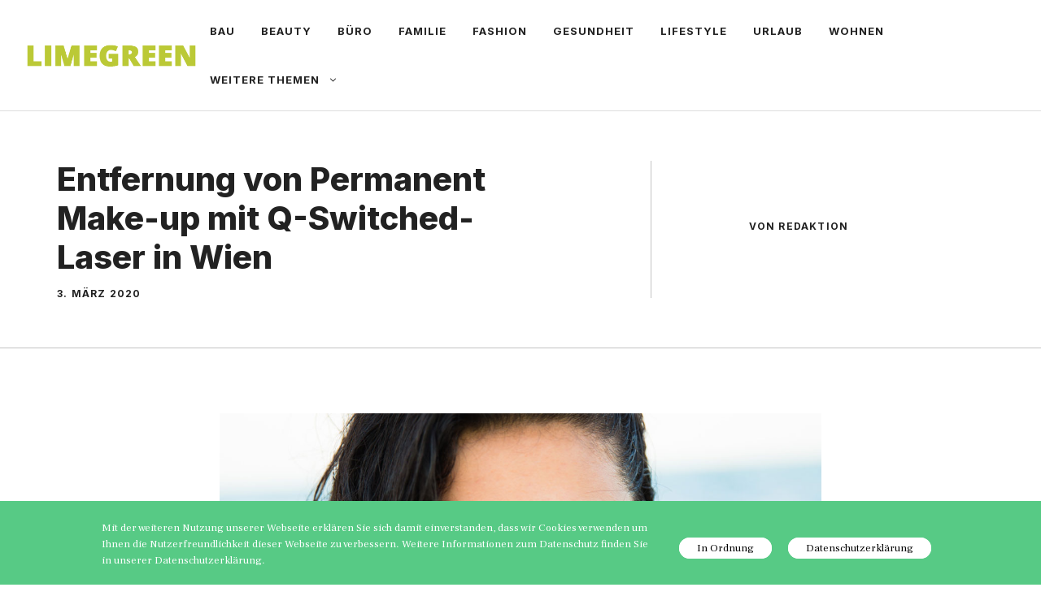

--- FILE ---
content_type: text/html; charset=UTF-8
request_url: https://www.limegreen.at/entfernung-von-permanent-make-up-mit-q-switched-laser-in-wien/
body_size: 15640
content:
<!DOCTYPE html>
<html lang="de">
<head>
	<meta charset="UTF-8">
	<meta name='robots' content='index, follow, max-image-preview:large, max-snippet:-1, max-video-preview:-1' />
	<style>img:is([sizes="auto" i], [sizes^="auto," i]) { contain-intrinsic-size: 3000px 1500px }</style>
	<meta name="viewport" content="width=device-width, initial-scale=1">
	<!-- This site is optimized with the Yoast SEO plugin v26.8 - https://yoast.com/product/yoast-seo-wordpress/ -->
	<title>Entfernung von Permanent Make-up mit Q-Switched-Laser in Wien</title>
	<meta name="description" content="Entfernung von Permanent Make-up mit Q-Switched-Laser in Wien bei Aestomed." />
	<link rel="canonical" href="https://www.limegreen.at/entfernung-von-permanent-make-up-mit-q-switched-laser-in-wien/" />
	<meta property="og:locale" content="de_DE" />
	<meta property="og:type" content="article" />
	<meta property="og:title" content="Entfernung von Permanent Make-up mit Q-Switched-Laser in Wien" />
	<meta property="og:description" content="Entfernung von Permanent Make-up mit Q-Switched-Laser in Wien bei Aestomed." />
	<meta property="og:url" content="https://www.limegreen.at/entfernung-von-permanent-make-up-mit-q-switched-laser-in-wien/" />
	<meta property="og:site_name" content="limegreen.at" />
	<meta property="article:published_time" content="2020-03-03T01:22:42+00:00" />
	<meta property="og:image" content="https://www.limegreen.at/wp-content/uploads/2017/07/entfernung-permanent-make-up.jpg" />
	<meta property="og:image:width" content="1200" />
	<meta property="og:image:height" content="800" />
	<meta property="og:image:type" content="image/jpeg" />
	<meta name="author" content="Redaktion" />
	<meta name="twitter:card" content="summary_large_image" />
	<meta name="twitter:creator" content="@Redaktion" />
	<meta name="twitter:label1" content="Verfasst von" />
	<meta name="twitter:data1" content="Redaktion" />
	<meta name="twitter:label2" content="Geschätzte Lesezeit" />
	<meta name="twitter:data2" content="3 Minuten" />
	<script type="application/ld+json" class="yoast-schema-graph">{"@context":"https://schema.org","@graph":[{"@type":"Article","@id":"https://www.limegreen.at/entfernung-von-permanent-make-up-mit-q-switched-laser-in-wien/#article","isPartOf":{"@id":"https://www.limegreen.at/entfernung-von-permanent-make-up-mit-q-switched-laser-in-wien/"},"author":{"name":"Redaktion","@id":"https://www.limegreen.at/#/schema/person/1e62a60abe6956130d7df632078ad0c1"},"headline":"Entfernung von Permanent Make-up mit Q-Switched-Laser in Wien","datePublished":"2020-03-03T01:22:42+00:00","mainEntityOfPage":{"@id":"https://www.limegreen.at/entfernung-von-permanent-make-up-mit-q-switched-laser-in-wien/"},"wordCount":591,"publisher":{"@id":"https://www.limegreen.at/#organization"},"image":{"@id":"https://www.limegreen.at/entfernung-von-permanent-make-up-mit-q-switched-laser-in-wien/#primaryimage"},"thumbnailUrl":"https://www.limegreen.at/wp-content/uploads/2017/07/entfernung-permanent-make-up.jpg","keywords":["Aestomed","Entfernung","Laser","Permanent-Make-Up","Wien"],"articleSection":["Lifestyle"],"inLanguage":"de"},{"@type":"WebPage","@id":"https://www.limegreen.at/entfernung-von-permanent-make-up-mit-q-switched-laser-in-wien/","url":"https://www.limegreen.at/entfernung-von-permanent-make-up-mit-q-switched-laser-in-wien/","name":"Entfernung von Permanent Make-up mit Q-Switched-Laser in Wien","isPartOf":{"@id":"https://www.limegreen.at/#website"},"primaryImageOfPage":{"@id":"https://www.limegreen.at/entfernung-von-permanent-make-up-mit-q-switched-laser-in-wien/#primaryimage"},"image":{"@id":"https://www.limegreen.at/entfernung-von-permanent-make-up-mit-q-switched-laser-in-wien/#primaryimage"},"thumbnailUrl":"https://www.limegreen.at/wp-content/uploads/2017/07/entfernung-permanent-make-up.jpg","datePublished":"2020-03-03T01:22:42+00:00","description":"Entfernung von Permanent Make-up mit Q-Switched-Laser in Wien bei Aestomed.","breadcrumb":{"@id":"https://www.limegreen.at/entfernung-von-permanent-make-up-mit-q-switched-laser-in-wien/#breadcrumb"},"inLanguage":"de","potentialAction":[{"@type":"ReadAction","target":["https://www.limegreen.at/entfernung-von-permanent-make-up-mit-q-switched-laser-in-wien/"]}]},{"@type":"ImageObject","inLanguage":"de","@id":"https://www.limegreen.at/entfernung-von-permanent-make-up-mit-q-switched-laser-in-wien/#primaryimage","url":"https://www.limegreen.at/wp-content/uploads/2017/07/entfernung-permanent-make-up.jpg","contentUrl":"https://www.limegreen.at/wp-content/uploads/2017/07/entfernung-permanent-make-up.jpg","width":1200,"height":800},{"@type":"BreadcrumbList","@id":"https://www.limegreen.at/entfernung-von-permanent-make-up-mit-q-switched-laser-in-wien/#breadcrumb","itemListElement":[{"@type":"ListItem","position":1,"name":"Startseite","item":"https://www.limegreen.at/"},{"@type":"ListItem","position":2,"name":"Entfernung von Permanent Make-up mit Q-Switched-Laser in Wien"}]},{"@type":"WebSite","@id":"https://www.limegreen.at/#website","url":"https://www.limegreen.at/","name":"limegreen.at","description":"Die Redaktion von limegreen.at informiert Sie mit interessanten Artikel über die Themen Freizeit, Ernährung, Beauty und Urlaub.","publisher":{"@id":"https://www.limegreen.at/#organization"},"potentialAction":[{"@type":"SearchAction","target":{"@type":"EntryPoint","urlTemplate":"https://www.limegreen.at/?s={search_term_string}"},"query-input":{"@type":"PropertyValueSpecification","valueRequired":true,"valueName":"search_term_string"}}],"inLanguage":"de"},{"@type":"Organization","@id":"https://www.limegreen.at/#organization","name":"limegreen.at","url":"https://www.limegreen.at/","logo":{"@type":"ImageObject","inLanguage":"de","@id":"https://www.limegreen.at/#/schema/logo/image/","url":"https://www.limegreen.at/wp-content/uploads/2016/06/cropped-limegreen-logo.png","contentUrl":"https://www.limegreen.at/wp-content/uploads/2016/06/cropped-limegreen-logo.png","width":388,"height":54,"caption":"limegreen.at"},"image":{"@id":"https://www.limegreen.at/#/schema/logo/image/"}},{"@type":"Person","@id":"https://www.limegreen.at/#/schema/person/1e62a60abe6956130d7df632078ad0c1","name":"Redaktion","description":"Die Redaktion von limegreen.at informiert Sie mit interessanten Artikel über die Themen Freizeit, Ernährung, Beauty und Urlaub.","sameAs":["https://www.adsimple.at","https://x.com/Redaktion"],"url":"https://www.limegreen.at/author/redaktion/"}]}</script>
	<!-- / Yoast SEO plugin. -->


<link href='https://fonts.gstatic.com' crossorigin rel='preconnect' />
<link href='https://fonts.googleapis.com' crossorigin rel='preconnect' />
<link rel="alternate" type="application/rss+xml" title="limegreen.at &raquo; Feed" href="https://www.limegreen.at/feed/" />
<script>
window._wpemojiSettings = {"baseUrl":"https:\/\/s.w.org\/images\/core\/emoji\/15.0.3\/72x72\/","ext":".png","svgUrl":"https:\/\/s.w.org\/images\/core\/emoji\/15.0.3\/svg\/","svgExt":".svg","source":{"concatemoji":"https:\/\/www.limegreen.at\/wp-includes\/js\/wp-emoji-release.min.js?ver=6.7.4"}};
/*! This file is auto-generated */
!function(i,n){var o,s,e;function c(e){try{var t={supportTests:e,timestamp:(new Date).valueOf()};sessionStorage.setItem(o,JSON.stringify(t))}catch(e){}}function p(e,t,n){e.clearRect(0,0,e.canvas.width,e.canvas.height),e.fillText(t,0,0);var t=new Uint32Array(e.getImageData(0,0,e.canvas.width,e.canvas.height).data),r=(e.clearRect(0,0,e.canvas.width,e.canvas.height),e.fillText(n,0,0),new Uint32Array(e.getImageData(0,0,e.canvas.width,e.canvas.height).data));return t.every(function(e,t){return e===r[t]})}function u(e,t,n){switch(t){case"flag":return n(e,"\ud83c\udff3\ufe0f\u200d\u26a7\ufe0f","\ud83c\udff3\ufe0f\u200b\u26a7\ufe0f")?!1:!n(e,"\ud83c\uddfa\ud83c\uddf3","\ud83c\uddfa\u200b\ud83c\uddf3")&&!n(e,"\ud83c\udff4\udb40\udc67\udb40\udc62\udb40\udc65\udb40\udc6e\udb40\udc67\udb40\udc7f","\ud83c\udff4\u200b\udb40\udc67\u200b\udb40\udc62\u200b\udb40\udc65\u200b\udb40\udc6e\u200b\udb40\udc67\u200b\udb40\udc7f");case"emoji":return!n(e,"\ud83d\udc26\u200d\u2b1b","\ud83d\udc26\u200b\u2b1b")}return!1}function f(e,t,n){var r="undefined"!=typeof WorkerGlobalScope&&self instanceof WorkerGlobalScope?new OffscreenCanvas(300,150):i.createElement("canvas"),a=r.getContext("2d",{willReadFrequently:!0}),o=(a.textBaseline="top",a.font="600 32px Arial",{});return e.forEach(function(e){o[e]=t(a,e,n)}),o}function t(e){var t=i.createElement("script");t.src=e,t.defer=!0,i.head.appendChild(t)}"undefined"!=typeof Promise&&(o="wpEmojiSettingsSupports",s=["flag","emoji"],n.supports={everything:!0,everythingExceptFlag:!0},e=new Promise(function(e){i.addEventListener("DOMContentLoaded",e,{once:!0})}),new Promise(function(t){var n=function(){try{var e=JSON.parse(sessionStorage.getItem(o));if("object"==typeof e&&"number"==typeof e.timestamp&&(new Date).valueOf()<e.timestamp+604800&&"object"==typeof e.supportTests)return e.supportTests}catch(e){}return null}();if(!n){if("undefined"!=typeof Worker&&"undefined"!=typeof OffscreenCanvas&&"undefined"!=typeof URL&&URL.createObjectURL&&"undefined"!=typeof Blob)try{var e="postMessage("+f.toString()+"("+[JSON.stringify(s),u.toString(),p.toString()].join(",")+"));",r=new Blob([e],{type:"text/javascript"}),a=new Worker(URL.createObjectURL(r),{name:"wpTestEmojiSupports"});return void(a.onmessage=function(e){c(n=e.data),a.terminate(),t(n)})}catch(e){}c(n=f(s,u,p))}t(n)}).then(function(e){for(var t in e)n.supports[t]=e[t],n.supports.everything=n.supports.everything&&n.supports[t],"flag"!==t&&(n.supports.everythingExceptFlag=n.supports.everythingExceptFlag&&n.supports[t]);n.supports.everythingExceptFlag=n.supports.everythingExceptFlag&&!n.supports.flag,n.DOMReady=!1,n.readyCallback=function(){n.DOMReady=!0}}).then(function(){return e}).then(function(){var e;n.supports.everything||(n.readyCallback(),(e=n.source||{}).concatemoji?t(e.concatemoji):e.wpemoji&&e.twemoji&&(t(e.twemoji),t(e.wpemoji)))}))}((window,document),window._wpemojiSettings);
</script>
<style id='wp-emoji-styles-inline-css'>

	img.wp-smiley, img.emoji {
		display: inline !important;
		border: none !important;
		box-shadow: none !important;
		height: 1em !important;
		width: 1em !important;
		margin: 0 0.07em !important;
		vertical-align: -0.1em !important;
		background: none !important;
		padding: 0 !important;
	}
</style>
<link rel='stylesheet' id='wp-block-library-css' href='https://www.limegreen.at/wp-includes/css/dist/block-library/style.min.css?ver=6.7.4' media='all' />
<style id='classic-theme-styles-inline-css'>
/*! This file is auto-generated */
.wp-block-button__link{color:#fff;background-color:#32373c;border-radius:9999px;box-shadow:none;text-decoration:none;padding:calc(.667em + 2px) calc(1.333em + 2px);font-size:1.125em}.wp-block-file__button{background:#32373c;color:#fff;text-decoration:none}
</style>
<style id='global-styles-inline-css'>
:root{--wp--preset--aspect-ratio--square: 1;--wp--preset--aspect-ratio--4-3: 4/3;--wp--preset--aspect-ratio--3-4: 3/4;--wp--preset--aspect-ratio--3-2: 3/2;--wp--preset--aspect-ratio--2-3: 2/3;--wp--preset--aspect-ratio--16-9: 16/9;--wp--preset--aspect-ratio--9-16: 9/16;--wp--preset--color--black: #000000;--wp--preset--color--cyan-bluish-gray: #abb8c3;--wp--preset--color--white: #ffffff;--wp--preset--color--pale-pink: #f78da7;--wp--preset--color--vivid-red: #cf2e2e;--wp--preset--color--luminous-vivid-orange: #ff6900;--wp--preset--color--luminous-vivid-amber: #fcb900;--wp--preset--color--light-green-cyan: #7bdcb5;--wp--preset--color--vivid-green-cyan: #00d084;--wp--preset--color--pale-cyan-blue: #8ed1fc;--wp--preset--color--vivid-cyan-blue: #0693e3;--wp--preset--color--vivid-purple: #9b51e0;--wp--preset--color--contrast: var(--contrast);--wp--preset--color--contrast-2: var(--contrast-2);--wp--preset--color--contrast-3: var(--contrast-3);--wp--preset--color--base: var(--base);--wp--preset--color--base-2: var(--base-2);--wp--preset--color--base-3: var(--base-3);--wp--preset--color--accent: var(--accent);--wp--preset--gradient--vivid-cyan-blue-to-vivid-purple: linear-gradient(135deg,rgba(6,147,227,1) 0%,rgb(155,81,224) 100%);--wp--preset--gradient--light-green-cyan-to-vivid-green-cyan: linear-gradient(135deg,rgb(122,220,180) 0%,rgb(0,208,130) 100%);--wp--preset--gradient--luminous-vivid-amber-to-luminous-vivid-orange: linear-gradient(135deg,rgba(252,185,0,1) 0%,rgba(255,105,0,1) 100%);--wp--preset--gradient--luminous-vivid-orange-to-vivid-red: linear-gradient(135deg,rgba(255,105,0,1) 0%,rgb(207,46,46) 100%);--wp--preset--gradient--very-light-gray-to-cyan-bluish-gray: linear-gradient(135deg,rgb(238,238,238) 0%,rgb(169,184,195) 100%);--wp--preset--gradient--cool-to-warm-spectrum: linear-gradient(135deg,rgb(74,234,220) 0%,rgb(151,120,209) 20%,rgb(207,42,186) 40%,rgb(238,44,130) 60%,rgb(251,105,98) 80%,rgb(254,248,76) 100%);--wp--preset--gradient--blush-light-purple: linear-gradient(135deg,rgb(255,206,236) 0%,rgb(152,150,240) 100%);--wp--preset--gradient--blush-bordeaux: linear-gradient(135deg,rgb(254,205,165) 0%,rgb(254,45,45) 50%,rgb(107,0,62) 100%);--wp--preset--gradient--luminous-dusk: linear-gradient(135deg,rgb(255,203,112) 0%,rgb(199,81,192) 50%,rgb(65,88,208) 100%);--wp--preset--gradient--pale-ocean: linear-gradient(135deg,rgb(255,245,203) 0%,rgb(182,227,212) 50%,rgb(51,167,181) 100%);--wp--preset--gradient--electric-grass: linear-gradient(135deg,rgb(202,248,128) 0%,rgb(113,206,126) 100%);--wp--preset--gradient--midnight: linear-gradient(135deg,rgb(2,3,129) 0%,rgb(40,116,252) 100%);--wp--preset--font-size--small: 13px;--wp--preset--font-size--medium: 20px;--wp--preset--font-size--large: 36px;--wp--preset--font-size--x-large: 42px;--wp--preset--spacing--20: 0.44rem;--wp--preset--spacing--30: 0.67rem;--wp--preset--spacing--40: 1rem;--wp--preset--spacing--50: 1.5rem;--wp--preset--spacing--60: 2.25rem;--wp--preset--spacing--70: 3.38rem;--wp--preset--spacing--80: 5.06rem;--wp--preset--shadow--natural: 6px 6px 9px rgba(0, 0, 0, 0.2);--wp--preset--shadow--deep: 12px 12px 50px rgba(0, 0, 0, 0.4);--wp--preset--shadow--sharp: 6px 6px 0px rgba(0, 0, 0, 0.2);--wp--preset--shadow--outlined: 6px 6px 0px -3px rgba(255, 255, 255, 1), 6px 6px rgba(0, 0, 0, 1);--wp--preset--shadow--crisp: 6px 6px 0px rgba(0, 0, 0, 1);}:where(.is-layout-flex){gap: 0.5em;}:where(.is-layout-grid){gap: 0.5em;}body .is-layout-flex{display: flex;}.is-layout-flex{flex-wrap: wrap;align-items: center;}.is-layout-flex > :is(*, div){margin: 0;}body .is-layout-grid{display: grid;}.is-layout-grid > :is(*, div){margin: 0;}:where(.wp-block-columns.is-layout-flex){gap: 2em;}:where(.wp-block-columns.is-layout-grid){gap: 2em;}:where(.wp-block-post-template.is-layout-flex){gap: 1.25em;}:where(.wp-block-post-template.is-layout-grid){gap: 1.25em;}.has-black-color{color: var(--wp--preset--color--black) !important;}.has-cyan-bluish-gray-color{color: var(--wp--preset--color--cyan-bluish-gray) !important;}.has-white-color{color: var(--wp--preset--color--white) !important;}.has-pale-pink-color{color: var(--wp--preset--color--pale-pink) !important;}.has-vivid-red-color{color: var(--wp--preset--color--vivid-red) !important;}.has-luminous-vivid-orange-color{color: var(--wp--preset--color--luminous-vivid-orange) !important;}.has-luminous-vivid-amber-color{color: var(--wp--preset--color--luminous-vivid-amber) !important;}.has-light-green-cyan-color{color: var(--wp--preset--color--light-green-cyan) !important;}.has-vivid-green-cyan-color{color: var(--wp--preset--color--vivid-green-cyan) !important;}.has-pale-cyan-blue-color{color: var(--wp--preset--color--pale-cyan-blue) !important;}.has-vivid-cyan-blue-color{color: var(--wp--preset--color--vivid-cyan-blue) !important;}.has-vivid-purple-color{color: var(--wp--preset--color--vivid-purple) !important;}.has-black-background-color{background-color: var(--wp--preset--color--black) !important;}.has-cyan-bluish-gray-background-color{background-color: var(--wp--preset--color--cyan-bluish-gray) !important;}.has-white-background-color{background-color: var(--wp--preset--color--white) !important;}.has-pale-pink-background-color{background-color: var(--wp--preset--color--pale-pink) !important;}.has-vivid-red-background-color{background-color: var(--wp--preset--color--vivid-red) !important;}.has-luminous-vivid-orange-background-color{background-color: var(--wp--preset--color--luminous-vivid-orange) !important;}.has-luminous-vivid-amber-background-color{background-color: var(--wp--preset--color--luminous-vivid-amber) !important;}.has-light-green-cyan-background-color{background-color: var(--wp--preset--color--light-green-cyan) !important;}.has-vivid-green-cyan-background-color{background-color: var(--wp--preset--color--vivid-green-cyan) !important;}.has-pale-cyan-blue-background-color{background-color: var(--wp--preset--color--pale-cyan-blue) !important;}.has-vivid-cyan-blue-background-color{background-color: var(--wp--preset--color--vivid-cyan-blue) !important;}.has-vivid-purple-background-color{background-color: var(--wp--preset--color--vivid-purple) !important;}.has-black-border-color{border-color: var(--wp--preset--color--black) !important;}.has-cyan-bluish-gray-border-color{border-color: var(--wp--preset--color--cyan-bluish-gray) !important;}.has-white-border-color{border-color: var(--wp--preset--color--white) !important;}.has-pale-pink-border-color{border-color: var(--wp--preset--color--pale-pink) !important;}.has-vivid-red-border-color{border-color: var(--wp--preset--color--vivid-red) !important;}.has-luminous-vivid-orange-border-color{border-color: var(--wp--preset--color--luminous-vivid-orange) !important;}.has-luminous-vivid-amber-border-color{border-color: var(--wp--preset--color--luminous-vivid-amber) !important;}.has-light-green-cyan-border-color{border-color: var(--wp--preset--color--light-green-cyan) !important;}.has-vivid-green-cyan-border-color{border-color: var(--wp--preset--color--vivid-green-cyan) !important;}.has-pale-cyan-blue-border-color{border-color: var(--wp--preset--color--pale-cyan-blue) !important;}.has-vivid-cyan-blue-border-color{border-color: var(--wp--preset--color--vivid-cyan-blue) !important;}.has-vivid-purple-border-color{border-color: var(--wp--preset--color--vivid-purple) !important;}.has-vivid-cyan-blue-to-vivid-purple-gradient-background{background: var(--wp--preset--gradient--vivid-cyan-blue-to-vivid-purple) !important;}.has-light-green-cyan-to-vivid-green-cyan-gradient-background{background: var(--wp--preset--gradient--light-green-cyan-to-vivid-green-cyan) !important;}.has-luminous-vivid-amber-to-luminous-vivid-orange-gradient-background{background: var(--wp--preset--gradient--luminous-vivid-amber-to-luminous-vivid-orange) !important;}.has-luminous-vivid-orange-to-vivid-red-gradient-background{background: var(--wp--preset--gradient--luminous-vivid-orange-to-vivid-red) !important;}.has-very-light-gray-to-cyan-bluish-gray-gradient-background{background: var(--wp--preset--gradient--very-light-gray-to-cyan-bluish-gray) !important;}.has-cool-to-warm-spectrum-gradient-background{background: var(--wp--preset--gradient--cool-to-warm-spectrum) !important;}.has-blush-light-purple-gradient-background{background: var(--wp--preset--gradient--blush-light-purple) !important;}.has-blush-bordeaux-gradient-background{background: var(--wp--preset--gradient--blush-bordeaux) !important;}.has-luminous-dusk-gradient-background{background: var(--wp--preset--gradient--luminous-dusk) !important;}.has-pale-ocean-gradient-background{background: var(--wp--preset--gradient--pale-ocean) !important;}.has-electric-grass-gradient-background{background: var(--wp--preset--gradient--electric-grass) !important;}.has-midnight-gradient-background{background: var(--wp--preset--gradient--midnight) !important;}.has-small-font-size{font-size: var(--wp--preset--font-size--small) !important;}.has-medium-font-size{font-size: var(--wp--preset--font-size--medium) !important;}.has-large-font-size{font-size: var(--wp--preset--font-size--large) !important;}.has-x-large-font-size{font-size: var(--wp--preset--font-size--x-large) !important;}
:where(.wp-block-post-template.is-layout-flex){gap: 1.25em;}:where(.wp-block-post-template.is-layout-grid){gap: 1.25em;}
:where(.wp-block-columns.is-layout-flex){gap: 2em;}:where(.wp-block-columns.is-layout-grid){gap: 2em;}
:root :where(.wp-block-pullquote){font-size: 1.5em;line-height: 1.6;}
</style>
<link rel='stylesheet' id='adsimple-client-css' href='https://www.limegreen.at/wp-content/plugins/adsimple-client/assets/frontend/styles/general.css?ver=1.0.17' media='all' />
<link rel='stylesheet' id='adsimple-cookie-notice-front-css' href='https://www.limegreen.at/wp-content/plugins/adsimple-cookie-notice/css/front.css?ver=1.0.9' media='all' />
<link rel='stylesheet' id='generate-style-css' href='https://www.limegreen.at/wp-content/themes/generatepress/assets/css/main.min.css?ver=3.5.1' media='all' />
<style id='generate-style-inline-css'>
.is-right-sidebar{width:30%;}.is-left-sidebar{width:30%;}.site-content .content-area{width:100%;}@media (max-width: 768px){.main-navigation .menu-toggle,.sidebar-nav-mobile:not(#sticky-placeholder){display:block;}.main-navigation ul,.gen-sidebar-nav,.main-navigation:not(.slideout-navigation):not(.toggled) .main-nav > ul,.has-inline-mobile-toggle #site-navigation .inside-navigation > *:not(.navigation-search):not(.main-nav){display:none;}.nav-align-right .inside-navigation,.nav-align-center .inside-navigation{justify-content:space-between;}.has-inline-mobile-toggle .mobile-menu-control-wrapper{display:flex;flex-wrap:wrap;}.has-inline-mobile-toggle .inside-header{flex-direction:row;text-align:left;flex-wrap:wrap;}.has-inline-mobile-toggle .header-widget,.has-inline-mobile-toggle #site-navigation{flex-basis:100%;}.nav-float-left .has-inline-mobile-toggle #site-navigation{order:10;}}
#content {max-width: 800px;margin-left: auto;margin-right: auto;}
.dynamic-author-image-rounded{border-radius:100%;}.dynamic-featured-image, .dynamic-author-image{vertical-align:middle;}.one-container.blog .dynamic-content-template:not(:last-child), .one-container.archive .dynamic-content-template:not(:last-child){padding-bottom:0px;}.dynamic-entry-excerpt > p:last-child{margin-bottom:0px;}
</style>
<link rel='stylesheet' id='generate-google-fonts-css' href='https://fonts.googleapis.com/css?family=Frank+Ruhl+Libre%3A300%2Cregular%2C500%2C700%2C900%7CInter%3A100%2C200%2C300%2Cregular%2C500%2C600%2C700%2C800%2C900&#038;display=swap&#038;ver=3.5.1' media='all' />
<link rel='stylesheet' id='generatepress-dynamic-css' href='https://www.limegreen.at/wp-content/uploads/generatepress/style.min.css?ver=1753351778' media='all' />
<style id='generateblocks-inline-css'>
.gb-container-215ca2b7{margin-top:30px;margin-right:30px;margin-bottom:0px;position:relative;z-index:10;}.gb-grid-wrapper > .gb-grid-column-215ca2b7 > .gb-container{display:flex;flex-direction:column;height:100%;}.gb-container-85529cf0{margin-top:-60px;background-color:var(--contrast);color:var(--base-3);}.gb-container-85529cf0 > .gb-inside-container{padding:120px 30px 100px;max-width:1200px;margin-left:auto;margin-right:auto;}.gb-grid-wrapper > .gb-grid-column-85529cf0 > .gb-container{display:flex;flex-direction:column;height:100%;}.gb-container-4effdea4 > .gb-inside-container{padding:0;}.gb-grid-wrapper > .gb-grid-column-4effdea4{width:40%;}.gb-grid-wrapper > .gb-grid-column-4effdea4 > .gb-container{display:flex;flex-direction:column;height:100%;}.gb-container-5b6e61a7 > .gb-inside-container{padding:0;}.gb-grid-wrapper > .gb-grid-column-5b6e61a7{width:60%;}.gb-grid-wrapper > .gb-grid-column-5b6e61a7 > .gb-container{display:flex;flex-direction:column;height:100%;}.gb-container-c6dbdadd{margin-top:60px;border-top:1px solid rgba(255, 255, 255, 0.3);}.gb-container-c6dbdadd > .gb-inside-container{padding:60px 0 0;max-width:1200px;margin-left:auto;margin-right:auto;}.gb-grid-wrapper > .gb-grid-column-c6dbdadd > .gb-container{display:flex;flex-direction:column;height:100%;}.gb-container-7a90a28f > .gb-inside-container{padding:0;}.gb-grid-wrapper > .gb-grid-column-7a90a28f{width:50%;}.gb-grid-wrapper > .gb-grid-column-7a90a28f > .gb-container{display:flex;flex-direction:column;height:100%;}.gb-container-1cc69e8f > .gb-inside-container{padding:0;}.gb-grid-wrapper > .gb-grid-column-1cc69e8f{width:50%;}.gb-grid-wrapper > .gb-grid-column-1cc69e8f > .gb-container{display:flex;flex-direction:column;height:100%;}.gb-container-d1dd99b1 > .gb-inside-container{padding:60px 0 0;max-width:1200px;margin-left:auto;margin-right:auto;}.gb-grid-wrapper > .gb-grid-column-d1dd99b1 > .gb-container{display:flex;flex-direction:column;height:100%;}.gb-container-9c89f761 > .gb-inside-container{padding:0;}.gb-grid-wrapper > .gb-grid-column-9c89f761{width:50%;}.gb-grid-wrapper > .gb-grid-column-9c89f761 > .gb-container{display:flex;flex-direction:column;height:100%;}.gb-container-9cf413a8{text-align:left;}.gb-container-9cf413a8 > .gb-inside-container{padding:0;}.gb-grid-wrapper > .gb-grid-column-9cf413a8{width:15%;}.gb-grid-wrapper > .gb-grid-column-9cf413a8 > .gb-container{display:flex;flex-direction:column;height:100%;}.gb-container-625f3305 > .gb-inside-container{padding:0;}.gb-grid-wrapper > .gb-grid-column-625f3305{width:85%;}.gb-grid-wrapper > .gb-grid-column-625f3305 > .gb-container{display:flex;flex-direction:column;height:100%;}.gb-container-5d70717c{text-align:right;}.gb-container-5d70717c > .gb-inside-container{padding:0;}.gb-grid-wrapper > .gb-grid-column-5d70717c{width:50%;}.gb-grid-wrapper > .gb-grid-column-5d70717c > .gb-container{display:flex;flex-direction:column;height:100%;}.gb-container-78f3ead4 > .gb-inside-container{padding:0;}.gb-grid-wrapper > .gb-grid-column-78f3ead4{width:85%;}.gb-grid-wrapper > .gb-grid-column-78f3ead4 > .gb-container{display:flex;flex-direction:column;height:100%;}.gb-container-780c810b > .gb-inside-container{padding:0;}.gb-grid-wrapper > .gb-grid-column-780c810b{width:15%;}.gb-grid-wrapper > .gb-grid-column-780c810b > .gb-container{display:flex;flex-direction:column;height:100%;}.gb-container-0b65b6e5{text-align:center;border-bottom:1px solid rgba(135, 135, 135, 0.5);}.gb-container-0b65b6e5 > .gb-inside-container{padding:0 30px;max-width:1200px;margin-left:auto;margin-right:auto;}.gb-grid-wrapper > .gb-grid-column-0b65b6e5 > .gb-container{display:flex;flex-direction:column;height:100%;}.gb-container-f0e336bc > .gb-inside-container{padding-top:60px;padding-right:120px;padding-bottom:60px;}.gb-grid-wrapper > .gb-grid-column-f0e336bc{width:64%;}.gb-grid-wrapper > .gb-grid-column-f0e336bc > .gb-container{display:flex;flex-direction:column;height:100%;}.gb-container-c34cb195{text-align:left;border-left:1px solid rgba(135, 135, 135, 0.5);}.gb-container-c34cb195 > .gb-inside-container{padding:60px 30px 60px 120px;}.gb-grid-wrapper > .gb-grid-column-c34cb195{width:36%;}.gb-grid-wrapper > .gb-grid-column-c34cb195 > .gb-container{display:flex;flex-direction:column;height:100%;}.gb-container-959aa1ac{font-size:15px;}.gb-container-959aa1ac > .gb-inside-container{max-width:1200px;margin-left:auto;margin-right:auto;}.gb-grid-wrapper > .gb-grid-column-959aa1ac > .gb-container{display:flex;flex-direction:column;height:100%;}h2.gb-headline-63d5de93{text-align:right;margin-bottom:0px;display:flex;justify-content:flex-end;align-items:center;}h2.gb-headline-63d5de93 .gb-icon{line-height:0;color:var(--accent);display:inline-flex;}h2.gb-headline-63d5de93 .gb-icon svg{width:120px;height:120px;fill:currentColor;}h4.gb-headline-6c041734{font-weight:bold;margin-bottom:20px;color:var(--base-3);}p.gb-headline-29bd7637{font-size:17px;color:var(--base-3);}p.gb-headline-a6f36397{font-size:18px;padding-top:2px;margin-bottom:0px;}p.gb-headline-643cf12f{font-size:18px;padding-top:2px;margin-bottom:0px;}h1.gb-headline-8d0f4f6f{text-align:left;margin-bottom:15px;}div.gb-headline-0c67cbd5{text-align:left;}div.gb-headline-329c8f70{margin-top:15px;margin-bottom:10px;}.gb-grid-wrapper-214e14b1{display:flex;flex-wrap:wrap;align-items:center;}.gb-grid-wrapper-214e14b1 > .gb-grid-column{box-sizing:border-box;}.gb-grid-wrapper-49f321fa{display:flex;flex-wrap:wrap;margin-left:-30px;}.gb-grid-wrapper-49f321fa > .gb-grid-column{box-sizing:border-box;padding-left:30px;}.gb-grid-wrapper-a4b97d6a{display:flex;flex-wrap:wrap;margin-left:-20px;}.gb-grid-wrapper-a4b97d6a > .gb-grid-column{box-sizing:border-box;padding-left:20px;}.gb-grid-wrapper-c04126aa{display:flex;flex-wrap:wrap;align-items:center;margin-left:-10px;}.gb-grid-wrapper-c04126aa > .gb-grid-column{box-sizing:border-box;padding-left:10px;}.gb-grid-wrapper-ee647ff2{display:flex;flex-wrap:wrap;align-items:center;margin-left:-15px;}.gb-grid-wrapper-ee647ff2 > .gb-grid-column{box-sizing:border-box;padding-left:15px;}.gb-grid-wrapper-e908a0c6{display:flex;flex-wrap:wrap;align-items:center;}.gb-grid-wrapper-e908a0c6 > .gb-grid-column{box-sizing:border-box;}.gb-button-wrapper{display:flex;flex-wrap:wrap;align-items:flex-start;justify-content:flex-start;clear:both;}.gb-button-wrapper-a18c1c1d{justify-content:flex-end;}.gb-button-wrapper a.gb-button-67824a07, .gb-button-wrapper a.gb-button-67824a07:visited{font-size:17px;padding:0;margin-right:20px;color:var(--base-3);text-decoration:none;display:inline-flex;align-items:center;justify-content:center;text-align:center;}.gb-button-wrapper a.gb-button-67824a07:hover, .gb-button-wrapper a.gb-button-67824a07:active, .gb-button-wrapper a.gb-button-67824a07:focus{color:var(--base-2);}.gb-button-wrapper a.gb-button-3a21bace, .gb-button-wrapper a.gb-button-3a21bace:visited{font-size:17px;padding:0;color:var(--base-3);text-decoration:none;display:inline-flex;align-items:center;justify-content:center;text-align:center;}.gb-button-wrapper a.gb-button-3a21bace:hover, .gb-button-wrapper a.gb-button-3a21bace:active, .gb-button-wrapper a.gb-button-3a21bace:focus{color:var(--base-2);}.gb-button-wrapper a.gb-button-bec8d56e, .gb-button-wrapper a.gb-button-bec8d56e:visited{color:var(--accent);text-decoration:none;display:inline-flex;align-items:center;justify-content:center;text-align:center;}.gb-button-wrapper a.gb-button-bec8d56e:hover, .gb-button-wrapper a.gb-button-bec8d56e:active, .gb-button-wrapper a.gb-button-bec8d56e:focus{color:#674dbc;}.gb-button-wrapper a.gb-button-bec8d56e .gb-icon{font-size:1.4em;line-height:0;align-items:center;display:inline-flex;}.gb-button-wrapper a.gb-button-bec8d56e .gb-icon svg{height:1em;width:1em;fill:currentColor;}.gb-button-wrapper a.gb-button-122d9fa4, .gb-button-wrapper a.gb-button-122d9fa4:visited{color:var(--accent);text-decoration:none;display:inline-flex;align-items:center;justify-content:center;text-align:center;}.gb-button-wrapper a.gb-button-122d9fa4:hover, .gb-button-wrapper a.gb-button-122d9fa4:active, .gb-button-wrapper a.gb-button-122d9fa4:focus{color:#674dbc;}.gb-button-wrapper a.gb-button-122d9fa4 .gb-icon{font-size:1.4em;line-height:0;align-items:center;display:inline-flex;}.gb-button-wrapper a.gb-button-122d9fa4 .gb-icon svg{height:1em;width:1em;fill:currentColor;}@media (min-width: 1025px) {.gb-button-wrapper-fe863527 > .gb-button{flex:1;}}@media (max-width: 1024px) {.gb-container-85529cf0 > .gb-inside-container{padding:120px 60px;}.gb-grid-wrapper > .gb-grid-column-4effdea4{width:100%;}.gb-grid-wrapper > .gb-grid-column-5b6e61a7{width:50%;}.gb-grid-wrapper > .gb-grid-column-9cf413a8{width:25%;}.gb-grid-wrapper > .gb-grid-column-625f3305{width:75%;}.gb-grid-wrapper > .gb-grid-column-78f3ead4{width:75%;}.gb-grid-wrapper > .gb-grid-column-780c810b{width:25%;}.gb-container-f0e336bc{text-align:center;}.gb-container-f0e336bc > .gb-inside-container{padding-top:60px;padding-right:0;padding-bottom:20px;}.gb-grid-wrapper > .gb-grid-column-f0e336bc{width:100%;}.gb-container-c34cb195{text-align:center;border-left-width:0px;border-left-style:solid;}.gb-container-c34cb195 > .gb-inside-container{padding-top:20px;padding-bottom:70px;padding-left:30px;}.gb-grid-wrapper > .gb-grid-column-c34cb195{width:100%;}h1.gb-headline-8d0f4f6f{text-align:center;}div.gb-headline-0c67cbd5{text-align:center;}.gb-grid-wrapper-214e14b1 > .gb-grid-column{padding-bottom:60px;}}@media (max-width: 1024px) and (min-width: 768px) {.gb-grid-wrapper > div.gb-grid-column-5b6e61a7{padding-bottom:0;}.gb-button-wrapper-38a2c075 > .gb-button{flex:1;}.gb-button-wrapper-fe863527 > .gb-button{flex:1;}}@media (max-width: 767px) {.gb-container-85529cf0 > .gb-inside-container{padding:100px 40px;}.gb-grid-wrapper > .gb-grid-column-4effdea4{width:100%;}.gb-grid-wrapper > .gb-grid-column-5b6e61a7{width:100%;}.gb-grid-wrapper > div.gb-grid-column-5b6e61a7{padding-bottom:0;}.gb-container-7a90a28f{text-align:left;}.gb-grid-wrapper > .gb-grid-column-7a90a28f{width:100%;}.gb-grid-wrapper > .gb-grid-column-1cc69e8f{width:100%;}.gb-grid-wrapper > div.gb-grid-column-1cc69e8f{padding-bottom:0;}.gb-container-9c89f761{margin-bottom:10px;}.gb-grid-wrapper > .gb-grid-column-9c89f761{width:100%;}.gb-grid-wrapper > .gb-grid-column-9cf413a8{width:15%;}.gb-grid-wrapper > .gb-grid-column-625f3305{width:85%;}.gb-container-5d70717c{text-align:left;}.gb-grid-wrapper > .gb-grid-column-5d70717c{width:100%;}.gb-grid-wrapper > .gb-grid-column-78f3ead4{width:85%;}.gb-grid-wrapper > .gb-grid-column-780c810b{width:15%;order:-1;}.gb-grid-wrapper > .gb-grid-column-f0e336bc{width:100%;}.gb-grid-wrapper > .gb-grid-column-c34cb195{width:100%;}.gb-button-wrapper-a18c1c1d{justify-content:flex-start;}.gb-button-wrapper-38a2c075 > .gb-button{flex:1;}.gb-button-wrapper-fe863527 > .gb-button{flex:1;}}:root{--gb-container-width:1200px;}.gb-container .wp-block-image img{vertical-align:middle;}.gb-grid-wrapper .wp-block-image{margin-bottom:0;}.gb-highlight{background:none;}.gb-shape{line-height:0;}
</style>
<link rel='stylesheet' id='generate-blog-images-css' href='https://www.limegreen.at/wp-content/plugins/gp-premium/blog/functions/css/featured-images.min.css?ver=2.5.5' media='all' />
<link rel='stylesheet' id='generate-offside-css' href='https://www.limegreen.at/wp-content/plugins/gp-premium/menu-plus/functions/css/offside.min.css?ver=2.5.5' media='all' />
<style id='generate-offside-inline-css'>
:root{--gp-slideout-width:265px;}.slideout-navigation.main-navigation{background-color:var(--base-3);}.slideout-navigation.main-navigation .main-nav ul li a{color:var(--contrast);}.slideout-navigation.main-navigation .main-nav ul li:not([class*="current-menu-"]):hover > a, .slideout-navigation.main-navigation .main-nav ul li:not([class*="current-menu-"]):focus > a, .slideout-navigation.main-navigation .main-nav ul li.sfHover:not([class*="current-menu-"]) > a{color:var(--contrast-2);background-color:var(--base-2);}.slideout-navigation.main-navigation .main-nav ul li[class*="current-menu-"] > a{color:var(--contrast);background-color:var(--base-3);}.slideout-navigation, .slideout-navigation a{color:var(--contrast);}.slideout-navigation button.slideout-exit{color:var(--contrast);padding-left:16px;padding-right:16px;}.slide-opened nav.toggled .menu-toggle:before{display:none;}@media (max-width: 768px){.menu-bar-item.slideout-toggle{display:none;}}
</style>
<script src="https://www.limegreen.at/wp-includes/js/jquery/jquery.min.js?ver=3.7.1" id="jquery-core-js"></script>
<script src="https://www.limegreen.at/wp-includes/js/jquery/jquery-migrate.min.js?ver=3.4.1" id="jquery-migrate-js"></script>
<link rel="https://api.w.org/" href="https://www.limegreen.at/wp-json/" /><link rel="alternate" title="JSON" type="application/json" href="https://www.limegreen.at/wp-json/wp/v2/posts/238521" /><link rel="EditURI" type="application/rsd+xml" title="RSD" href="https://www.limegreen.at/xmlrpc.php?rsd" />
<meta name="generator" content="WordPress 6.7.4" />
<link rel='shortlink' href='https://www.limegreen.at/?p=238521' />
<link rel="alternate" title="oEmbed (JSON)" type="application/json+oembed" href="https://www.limegreen.at/wp-json/oembed/1.0/embed?url=https%3A%2F%2Fwww.limegreen.at%2Fentfernung-von-permanent-make-up-mit-q-switched-laser-in-wien%2F" />
<link rel="alternate" title="oEmbed (XML)" type="text/xml+oembed" href="https://www.limegreen.at/wp-json/oembed/1.0/embed?url=https%3A%2F%2Fwww.limegreen.at%2Fentfernung-von-permanent-make-up-mit-q-switched-laser-in-wien%2F&#038;format=xml" />
		<style id="wp-custom-css">
			/* GeneratePress Site CSS */ /* grey line under navigation */
.site-header {
	border-bottom: 1px solid #dddddd;
}

.entry-content a { text-decoration: underline; }

/* makes featured article section full width */
.generate-columns-container .featured-column {
	width: 100%;
}

/* blockquote style */
blockquote {
  font-size: 22px;
  color: #666666;
  border-left: 2px solid #745acc;
  margin: 40px;
  padding: 0px 20px 0px 30px;
}

/* blockquote space below quote */
blockquote p {
  margin-bottom: 5px;
}

/* blockquote name text */
cite {
  font-size: 19px;
}
 /* End GeneratePress Site CSS */		</style>
		</head>

<body class="post-template-default single single-post postid-238521 single-format-standard wp-custom-logo wp-embed-responsive post-image-above-header post-image-aligned-center slideout-enabled slideout-mobile sticky-menu-fade no-sidebar nav-float-right separate-containers header-aligned-left dropdown-hover featured-image-active" itemtype="https://schema.org/Blog" itemscope>
	<a class="screen-reader-text skip-link" href="#content" title="Zum Inhalt springen">Zum Inhalt springen</a>		<header class="site-header has-inline-mobile-toggle" id="masthead" aria-label="Website"  itemtype="https://schema.org/WPHeader" itemscope>
			<div class="inside-header">
				<div class="site-logo">
					<a href="https://www.limegreen.at/" rel="home">
						<img  class="header-image is-logo-image" alt="limegreen.at" src="https://www.limegreen.at/wp-content/uploads/2016/06/cropped-limegreen-logo.png" srcset="https://www.limegreen.at/wp-content/uploads/2016/06/cropped-limegreen-logo.png 1x, https://www.limegreen.at/wp-content/uploads/2016/06/cropped-limegreen-logo-retina.png 2x" width="388" height="54" />
					</a>
				</div>	<nav class="main-navigation mobile-menu-control-wrapper" id="mobile-menu-control-wrapper" aria-label="Mobil-Umschalter">
				<button data-nav="site-navigation" class="menu-toggle" aria-controls="generate-slideout-menu" aria-expanded="false">
			<span class="gp-icon icon-menu-bars"><svg viewBox="0 0 512 512" aria-hidden="true" xmlns="http://www.w3.org/2000/svg" width="1em" height="1em"><path d="M0 96c0-13.255 10.745-24 24-24h464c13.255 0 24 10.745 24 24s-10.745 24-24 24H24c-13.255 0-24-10.745-24-24zm0 160c0-13.255 10.745-24 24-24h464c13.255 0 24 10.745 24 24s-10.745 24-24 24H24c-13.255 0-24-10.745-24-24zm0 160c0-13.255 10.745-24 24-24h464c13.255 0 24 10.745 24 24s-10.745 24-24 24H24c-13.255 0-24-10.745-24-24z" /></svg><svg viewBox="0 0 512 512" aria-hidden="true" xmlns="http://www.w3.org/2000/svg" width="1em" height="1em"><path d="M71.029 71.029c9.373-9.372 24.569-9.372 33.942 0L256 222.059l151.029-151.03c9.373-9.372 24.569-9.372 33.942 0 9.372 9.373 9.372 24.569 0 33.942L289.941 256l151.03 151.029c9.372 9.373 9.372 24.569 0 33.942-9.373 9.372-24.569 9.372-33.942 0L256 289.941l-151.029 151.03c-9.373 9.372-24.569 9.372-33.942 0-9.372-9.373-9.372-24.569 0-33.942L222.059 256 71.029 104.971c-9.372-9.373-9.372-24.569 0-33.942z" /></svg></span><span class="screen-reader-text">Menü</span>		</button>
	</nav>
			<nav class="main-navigation sub-menu-right" id="site-navigation" aria-label="Primär"  itemtype="https://schema.org/SiteNavigationElement" itemscope>
			<div class="inside-navigation grid-container">
								<button class="menu-toggle" aria-controls="generate-slideout-menu" aria-expanded="false">
					<span class="gp-icon icon-menu-bars"><svg viewBox="0 0 512 512" aria-hidden="true" xmlns="http://www.w3.org/2000/svg" width="1em" height="1em"><path d="M0 96c0-13.255 10.745-24 24-24h464c13.255 0 24 10.745 24 24s-10.745 24-24 24H24c-13.255 0-24-10.745-24-24zm0 160c0-13.255 10.745-24 24-24h464c13.255 0 24 10.745 24 24s-10.745 24-24 24H24c-13.255 0-24-10.745-24-24zm0 160c0-13.255 10.745-24 24-24h464c13.255 0 24 10.745 24 24s-10.745 24-24 24H24c-13.255 0-24-10.745-24-24z" /></svg><svg viewBox="0 0 512 512" aria-hidden="true" xmlns="http://www.w3.org/2000/svg" width="1em" height="1em"><path d="M71.029 71.029c9.373-9.372 24.569-9.372 33.942 0L256 222.059l151.029-151.03c9.373-9.372 24.569-9.372 33.942 0 9.372 9.373 9.372 24.569 0 33.942L289.941 256l151.03 151.029c9.372 9.373 9.372 24.569 0 33.942-9.373 9.372-24.569 9.372-33.942 0L256 289.941l-151.029 151.03c-9.373 9.372-24.569 9.372-33.942 0-9.372-9.373-9.372-24.569 0-33.942L222.059 256 71.029 104.971c-9.372-9.373-9.372-24.569 0-33.942z" /></svg></span><span class="screen-reader-text">Menü</span>				</button>
				<div id="primary-menu" class="main-nav"><ul id="menu-main" class=" menu sf-menu"><li id="menu-item-296961" class="menu-item menu-item-type-taxonomy menu-item-object-category menu-item-296961"><a href="https://www.limegreen.at/kategorie/bau/">Bau</a></li>
<li id="menu-item-15713" class="menu-item menu-item-type-taxonomy menu-item-object-category menu-item-15713"><a href="https://www.limegreen.at/kategorie/beauty/">Beauty</a></li>
<li id="menu-item-296963" class="menu-item menu-item-type-taxonomy menu-item-object-category menu-item-296963"><a href="https://www.limegreen.at/kategorie/buero/">Büro</a></li>
<li id="menu-item-296965" class="menu-item menu-item-type-taxonomy menu-item-object-category menu-item-296965"><a href="https://www.limegreen.at/kategorie/familie/">Familie</a></li>
<li id="menu-item-296966" class="menu-item menu-item-type-taxonomy menu-item-object-category menu-item-296966"><a href="https://www.limegreen.at/kategorie/fashion/">Fashion</a></li>
<li id="menu-item-15757" class="menu-item menu-item-type-taxonomy menu-item-object-category menu-item-15757"><a href="https://www.limegreen.at/kategorie/gesundheit/">Gesundheit</a></li>
<li id="menu-item-296369" class="menu-item menu-item-type-taxonomy menu-item-object-category current-post-ancestor current-menu-parent current-post-parent menu-item-296369"><a href="https://www.limegreen.at/kategorie/lifestyle/">Lifestyle</a></li>
<li id="menu-item-15716" class="menu-item menu-item-type-taxonomy menu-item-object-category menu-item-15716"><a href="https://www.limegreen.at/kategorie/urlaub/">Urlaub</a></li>
<li id="menu-item-296349" class="menu-item menu-item-type-taxonomy menu-item-object-category menu-item-296349"><a href="https://www.limegreen.at/kategorie/wohnen/">Wohnen</a></li>
<li id="menu-item-296979" class="menu-item menu-item-type-custom menu-item-object-custom menu-item-has-children menu-item-296979"><a href="#">Weitere Themen<span role="presentation" class="dropdown-menu-toggle"><span class="gp-icon icon-arrow"><svg viewBox="0 0 330 512" aria-hidden="true" xmlns="http://www.w3.org/2000/svg" width="1em" height="1em"><path d="M305.913 197.085c0 2.266-1.133 4.815-2.833 6.514L171.087 335.593c-1.7 1.7-4.249 2.832-6.515 2.832s-4.815-1.133-6.515-2.832L26.064 203.599c-1.7-1.7-2.832-4.248-2.832-6.514s1.132-4.816 2.832-6.515l14.162-14.163c1.7-1.699 3.966-2.832 6.515-2.832 2.266 0 4.815 1.133 6.515 2.832l111.316 111.317 111.316-111.317c1.7-1.699 4.249-2.832 6.515-2.832s4.815 1.133 6.515 2.832l14.162 14.163c1.7 1.7 2.833 4.249 2.833 6.515z" /></svg></span></span></a>
<ul class="sub-menu">
	<li id="menu-item-296964" class="menu-item menu-item-type-taxonomy menu-item-object-category menu-item-296964"><a href="https://www.limegreen.at/kategorie/ernaehrung/">Ernährung</a></li>
	<li id="menu-item-296370" class="menu-item menu-item-type-taxonomy menu-item-object-category menu-item-296370"><a href="https://www.limegreen.at/kategorie/fitness/">Fitness</a></li>
	<li id="menu-item-296967" class="menu-item menu-item-type-taxonomy menu-item-object-category menu-item-296967"><a href="https://www.limegreen.at/kategorie/finanzen-versicherungen/">Finanzen &amp; Versicherungen</a></li>
	<li id="menu-item-15715" class="menu-item menu-item-type-taxonomy menu-item-object-category menu-item-15715"><a href="https://www.limegreen.at/kategorie/freizeit/">Freizeit</a></li>
	<li id="menu-item-296968" class="menu-item menu-item-type-taxonomy menu-item-object-category menu-item-296968"><a href="https://www.limegreen.at/kategorie/gadgets/">Gadgets</a></li>
	<li id="menu-item-296371" class="menu-item menu-item-type-taxonomy menu-item-object-category menu-item-296371"><a href="https://www.limegreen.at/kategorie/haushalt/">Haushalt</a></li>
	<li id="menu-item-296970" class="menu-item menu-item-type-taxonomy menu-item-object-category menu-item-296970"><a href="https://www.limegreen.at/kategorie/immobilien/">Immobilien</a></li>
	<li id="menu-item-296971" class="menu-item menu-item-type-taxonomy menu-item-object-category menu-item-296971"><a href="https://www.limegreen.at/kategorie/kultur/">Kultur</a></li>
	<li id="menu-item-296972" class="menu-item menu-item-type-taxonomy menu-item-object-category menu-item-296972"><a href="https://www.limegreen.at/kategorie/musik/">Musik</a></li>
	<li id="menu-item-296973" class="menu-item menu-item-type-taxonomy menu-item-object-category menu-item-296973"><a href="https://www.limegreen.at/kategorie/shopping/">Shopping</a></li>
	<li id="menu-item-296974" class="menu-item menu-item-type-taxonomy menu-item-object-category menu-item-296974"><a href="https://www.limegreen.at/kategorie/veranstaltungen/">Events</a></li>
</ul>
</li>
</ul></div>			</div>
		</nav>
					</div>
		</header>
		<div class="gb-container gb-container-0b65b6e5"><div class="gb-inside-container">
<div class="gb-grid-wrapper gb-grid-wrapper-e908a0c6">
<div class="gb-grid-column gb-grid-column-f0e336bc"><div class="gb-container gb-container-f0e336bc"><div class="gb-inside-container">

<h1 class="gb-headline gb-headline-8d0f4f6f gb-headline-text">Entfernung von Permanent Make-up mit Q-Switched-Laser in Wien</h1>



<div class="gb-headline gb-headline-0c67cbd5 gb-headline-text"><time class="entry-date published" datetime="2020-03-03T02:22:42+01:00">3. März 2020</time></div>

</div></div></div>

<div class="gb-grid-column gb-grid-column-c34cb195"><div class="gb-container gb-container-c34cb195"><div class="gb-inside-container">



<div class="gb-headline gb-headline-329c8f70 gb-headline-text">von Redaktion</div>


<div class="gb-container gb-container-959aa1ac"><div class="gb-inside-container">

<p class="gb-headline gb-headline-f330f52c gb-headline-text"></p>

</div></div>
</div></div></div>
</div>
</div></div>
	<div class="site grid-container container hfeed" id="page">
				<div class="site-content" id="content">
			
	<div class="content-area" id="primary">
		<main class="site-main" id="main">
			
<article id="post-238521" class="post-238521 post type-post status-publish format-standard has-post-thumbnail hentry category-lifestyle tag-aestomed tag-entfernung tag-laser tag-permanent-make-up tag-wien" itemtype="https://schema.org/CreativeWork" itemscope>
	<div class="inside-article">
		<div class="featured-image  page-header-image-single ">
				<img width="1200" height="800" src="https://www.limegreen.at/wp-content/uploads/2017/07/entfernung-permanent-make-up.jpg" class="attachment-full size-full" alt="" itemprop="image" decoding="async" fetchpriority="high" srcset="https://www.limegreen.at/wp-content/uploads/2017/07/entfernung-permanent-make-up.jpg 1200w, https://www.limegreen.at/wp-content/uploads/2017/07/entfernung-permanent-make-up-300x200.jpg 300w, https://www.limegreen.at/wp-content/uploads/2017/07/entfernung-permanent-make-up-768x512.jpg 768w, https://www.limegreen.at/wp-content/uploads/2017/07/entfernung-permanent-make-up-1024x683.jpg 1024w, https://www.limegreen.at/wp-content/uploads/2017/07/entfernung-permanent-make-up-1170x780.jpg 1170w, https://www.limegreen.at/wp-content/uploads/2017/07/entfernung-permanent-make-up-585x390.jpg 585w" sizes="(max-width: 1200px) 100vw, 1200px" />
			</div>
		<div class="entry-content" itemprop="text">
			<p>Bei Permanent Make-up handelt es sich um eine Tätowierung von Augen- und Lippenkonturen. Ebenfalls besteht die Möglichkeit, die Lippen komplett mit Farbe aufzufüllen. Dadurch profitieren die Damen von einem attraktiven Make-up in jeder Lebenssituation. Trends ändern sich jedoch und Natürlichkeit steht an erster Stelle. Daher entscheiden sich viele Frauen für die Beseitigung des Permanent Make-ups. Dazu suchen sie das Aestomed Ambulatorium für ästhetische und kosmetische Lasermedizin auf. Qualifizierte Mediziner übernehmen die <a href="https://www.aestomed.at/laserbehandlungen/permanent-make-up-entfernung-wien/" target="_blank" rel="follow noopener noreferrer">Entfernung von Permanent Make-up</a> mittels Laser.<br />
Bevor die Behandlung beginnt, nehmen die Patienten an einem umfangreichen Vorgespräch teil. In diesem erfahren sie, wie die Sitzung abläuft und die zu erwartenden Ergebnisse. Bei der Entfernung der Tätowierungen kommt der qualitativ hochwertige Q-Switched-Laser zum Einsatz. Sein Vorteil besteht in drei unterschiedlichen Wellenlängen. Dadurch entfernt er mehrere Farben vollständig und verhindert den berüchtigten Farbumschlag. Jede Wellenlänge stammt aus einem eigenem Laserresonator. Daher weist das Lasersystem hohe Energiereserven auf.</p>
<h2><strong>Wie geht die Entfernung von Permanent Make-up vonstatten?</strong></h2>
<p>Richten die erfahrenen Fachkräfte den Q-Switched-Laser auf die betroffenen Hautstellen, sendet dieser Laserstrahlen aus. Diese dringen in die Epidermis und führen bei den Zellen, die Tintenrückstände enthalten, zum kontrollierten Zelltod. Dabei entstehende Rückstände transportiert das körpereigene Lymphsystem ab. Die Behandlung führen in der Aestomed Laserambulatorium GmbH ausschließlich Fachkräfte durch. Daher profitieren die Kunden von einem schmerzarmen und sicheren Prozess. Die gleichmäßige Energieverteilung des Lasers resultiert aus dem quadratischen Strahlungsprofil.<br />
Die Experten sprechen von einer OptiBeam-Technologie, bei der es nicht zu Überlappungen kommt. Dadurch sinkt das Risiko der &#8222;hot points&#8220;, durch die Schäden in der Haut drohen. Bei der Entfernung von Permanent Make-up bleibt die Epidermis der Patienten unversehrt.</p>
<h2><strong>Behandlungsdauer und weitere Besonderheiten</strong></h2>
<p>Die Kosten und der Zeitaufwand für die vollständige Beseitigung des Permanent Make-ups richten sich nach der Größe der Tätowierungen. Beispielsweise nimmt die Entfernung komplett ausgefüllter Lippen mehr Zeit in Anspruch als das Beseitigen einer Lippenkontur. Im Schnitt rechnen die Betroffenen mit vier bis acht Sitzungen. Diese finden jeweils im Abstand von fünf bis sechs Wochen statt. Die Pausen erhalten Priorität, um die Regeneration der Haut zu ermöglichen.<br />
Wie bei allen Laserbehandlungen kommt es durch die Maßnahme unter Umständen zu Nebenwirkungen. Vorrangig belastet die Wärmeeinwirkung die Haut, sodass beispielsweise Schwellungen und Pigmentverschiebungen entstehen. Ebenso besteht die Möglichkeit, dass sich oberhalb der behandelten Region Krusten bilden.</p>
<h2><strong>Weitere Behandlungsmöglichkeiten mit dem Q-Switched-Laser</strong></h2>
<p>Österreichs führende private Krankenanstalt für ästhetische Lasermedizin bietet neben der vollständigen Beseitigung des Permanent Make-ups dessen Aufhellung an. Beispielsweise eignet sich diese, um dunkel tätowierten Augenbrauen ihre Farbintensität zu nehmen. Eine Wartezeit für die Maßnahme brauchen die Patienten nicht zu beachten. Direkt nach dem Erstellen des Permanent Make-ups liegt dessen Entfernung im Bereich des Möglichen. Bei der Aufhellung mit dem Lasersystem kommt es zu einem leichten Farbumschlag.<br />
Da drei unterschiedliche Wellenlängen zur Verfügung stehen, entfernt der Laser diesen, ohne dass bleibende Rückstände drohen. Ebenso ermöglicht der Q-Switched-Laser die Korrektur des dauerhaften Make-ups. Unerwünschte Pigmente entfernt er vollständig, ohne dass das umliegende Gewebe – und das restliche Make-up – Schaden davontragen.<br />
Aufgrund der professionellen Arbeitsweise der Mediziner profitieren die Patienten von einem perfekt korrigierten Permanent Make-up und einem reinen Hautbild. Für die hohe Qualität der Behandlungen sorgt zudem die ärztliche Leiterin des Hauses.<br />
<strong>Aestomed Ambulatorium<br />
</strong>Rennweg 9<br />
1030 Wien<br />
<strong>Tel:</strong> +43 1 718 29 29<br />
<strong>E-Mail:</strong> <a href="/cdn-cgi/l/email-protection#422b2c242d02232731362d2f27266c2336"><span class="__cf_email__" data-cfemail="6e070008012e0f0b1d1a01030b0a400f1a">[email&#160;protected]</span></a><br />
<strong>Website:</strong> <a href="https://www.aestomed.at/">www.aestomed.at</a></p>
		</div>

				<footer class="entry-meta" aria-label="Beitragsmeta">
			<span class="cat-links"><span class="gp-icon icon-categories"><svg viewBox="0 0 512 512" aria-hidden="true" xmlns="http://www.w3.org/2000/svg" width="1em" height="1em"><path d="M0 112c0-26.51 21.49-48 48-48h110.014a48 48 0 0143.592 27.907l12.349 26.791A16 16 0 00228.486 128H464c26.51 0 48 21.49 48 48v224c0 26.51-21.49 48-48 48H48c-26.51 0-48-21.49-48-48V112z" /></svg></span><span class="screen-reader-text">Kategorien </span><a href="https://www.limegreen.at/kategorie/lifestyle/" rel="category tag">Lifestyle</a></span> <span class="tags-links"><span class="gp-icon icon-tags"><svg viewBox="0 0 512 512" aria-hidden="true" xmlns="http://www.w3.org/2000/svg" width="1em" height="1em"><path d="M20 39.5c-8.836 0-16 7.163-16 16v176c0 4.243 1.686 8.313 4.687 11.314l224 224c6.248 6.248 16.378 6.248 22.626 0l176-176c6.244-6.244 6.25-16.364.013-22.615l-223.5-224A15.999 15.999 0 00196.5 39.5H20zm56 96c0-13.255 10.745-24 24-24s24 10.745 24 24-10.745 24-24 24-24-10.745-24-24z"/><path d="M259.515 43.015c4.686-4.687 12.284-4.687 16.97 0l228 228c4.686 4.686 4.686 12.284 0 16.97l-180 180c-4.686 4.687-12.284 4.687-16.97 0-4.686-4.686-4.686-12.284 0-16.97L479.029 279.5 259.515 59.985c-4.686-4.686-4.686-12.284 0-16.97z" /></svg></span><span class="screen-reader-text">Schlagwörter </span><a href="https://www.limegreen.at/schlagwort/aestomed/" rel="tag">Aestomed</a>, <a href="https://www.limegreen.at/schlagwort/entfernung/" rel="tag">Entfernung</a>, <a href="https://www.limegreen.at/schlagwort/laser/" rel="tag">Laser</a>, <a href="https://www.limegreen.at/schlagwort/permanent-make-up/" rel="tag">Permanent-Make-Up</a>, <a href="https://www.limegreen.at/schlagwort/wien/" rel="tag">Wien</a></span> 		</footer>
		<div class="gb-container gb-container-d1dd99b1"><div class="gb-inside-container">
<div class="gb-grid-wrapper gb-grid-wrapper-a4b97d6a">
<div class="gb-grid-column gb-grid-column-9c89f761"><div class="gb-container gb-container-9c89f761"><div class="gb-inside-container">
<div class="gb-grid-wrapper gb-grid-wrapper-c04126aa">
<div class="gb-grid-column gb-grid-column-9cf413a8"><div class="gb-container gb-container-9cf413a8"><div class="gb-inside-container">
<div class="gb-button-wrapper gb-button-wrapper-38a2c075">

<a class="gb-button gb-button-bec8d56e" href="https://www.limegreen.at/samsung-uebernimmt-harmann-zukauf-fuer-besseren-sound/"><span class="gb-icon"><svg viewBox="0 0 16 16" class="bi bi-arrow-left-square" fill="currentColor" height="16" width="16" xmlns="http://www.w3.org/2000/svg">   <path d="M15 2a1 1 0 0 0-1-1H2a1 1 0 0 0-1 1v12a1 1 0 0 0 1 1h12a1 1 0 0 0 1-1V2zM0 2a2 2 0 0 1 2-2h12a2 2 0 0 1 2 2v12a2 2 0 0 1-2 2H2a2 2 0 0 1-2-2V2zm11.5 5.5a.5.5 0 0 1 0 1H5.707l2.147 2.146a.5.5 0 0 1-.708.708l-3-3a.5.5 0 0 1 0-.708l3-3a.5.5 0 1 1 .708.708L5.707 7.5H11.5z" fill-rule="evenodd"></path> </svg></span></a>

</div>
</div></div></div>

<div class="gb-grid-column gb-grid-column-625f3305"><div class="gb-container gb-container-625f3305"><div class="gb-inside-container">

<p class="gb-headline gb-headline-a6f36397 gb-headline-text"><a href="https://www.limegreen.at/samsung-uebernimmt-harmann-zukauf-fuer-besseren-sound/">Samsung übernimmt Harmann: Zukauf für besseren Sound</a></p>

</div></div></div>
</div>
</div></div></div>

<div class="gb-grid-column gb-grid-column-5d70717c"><div class="gb-container gb-container-5d70717c"><div class="gb-inside-container">
<div class="gb-grid-wrapper gb-grid-wrapper-ee647ff2">
<div class="gb-grid-column gb-grid-column-78f3ead4"><div class="gb-container gb-container-78f3ead4"><div class="gb-inside-container">

<p class="gb-headline gb-headline-643cf12f gb-headline-text"><a href="https://www.limegreen.at/sonnenschutz-und-markisen-fuer-fenster-terrasse-und-balkon/">Sonnenschutz und Markisen für Fenster, Terrasse und Balkon</a></p>

</div></div></div>

<div class="gb-grid-column gb-grid-column-780c810b"><div class="gb-container gb-container-780c810b"><div class="gb-inside-container">
<div class="gb-button-wrapper gb-button-wrapper-fe863527">

<a class="gb-button gb-button-122d9fa4" href="https://www.limegreen.at/sonnenschutz-und-markisen-fuer-fenster-terrasse-und-balkon/"><span class="gb-icon"><svg viewBox="0 0 16 16" class="bi bi-arrow-right-square" fill="currentColor" height="16" width="16" xmlns="http://www.w3.org/2000/svg">   <path d="M15 2a1 1 0 0 0-1-1H2a1 1 0 0 0-1 1v12a1 1 0 0 0 1 1h12a1 1 0 0 0 1-1V2zM0 2a2 2 0 0 1 2-2h12a2 2 0 0 1 2 2v12a2 2 0 0 1-2 2H2a2 2 0 0 1-2-2V2zm4.5 5.5a.5.5 0 0 0 0 1h5.793l-2.147 2.146a.5.5 0 0 0 .708.708l3-3a.5.5 0 0 0 0-.708l-3-3a.5.5 0 1 0-.708.708L10.293 7.5H4.5z" fill-rule="evenodd"></path> </svg></span></a>

</div>
</div></div></div>
</div>
</div></div></div>
</div>
</div></div>


<p></p>
	</div>
</article>
		</main>
	</div>

	
	</div>
</div>


<div class="site-footer">
	<div class="gb-container gb-container-215ca2b7"><div class="gb-inside-container">

<h2 class="gb-headline gb-headline-63d5de93"><span class="gb-icon"><svg xml:space="preserve" style="enable-background:new 0 0 80 47" viewBox="0 0 80 47" xmlns="http://www.w3.org/2000/svg">   <path d="M18.7 23.5 42.2 0H23.5L0 23.5 23.5 47h18.7L18.7 23.5z"></path>   <path d="M56.5 23.5 80 0H61.3L37.8 23.5 61.3 47H80L56.5 23.5z"></path> </svg></span></h2>

</div></div>

<div class="gb-container gb-container-85529cf0"><div class="gb-inside-container">
<div class="gb-grid-wrapper gb-grid-wrapper-214e14b1">
<div class="gb-grid-column gb-grid-column-4effdea4"><div class="gb-container gb-container-4effdea4"><div class="gb-inside-container">

<h4 class="gb-headline gb-headline-6c041734 gb-headline-text">Schreiben Sie uns, falls Sie Fragen haben</h4>



<p class="gb-headline gb-headline-7833da12 gb-headline-text">Sie erreichen uns per E-Mail an <a href="/cdn-cgi/l/email-protection" class="__cf_email__" data-cfemail="6a050c0c03090f2a0b0e1903071a060f440b1e">[email&#160;protected]</a></p>

</div></div></div>

<div class="gb-grid-column gb-grid-column-5b6e61a7"><div class="gb-container gb-container-5b6e61a7"><div class="gb-inside-container"></div></div></div>
</div>

<div class="gb-container gb-container-c6dbdadd"><div class="gb-inside-container">
<div class="gb-grid-wrapper gb-grid-wrapper-49f321fa">
<div class="gb-grid-column gb-grid-column-7a90a28f"><div class="gb-container gb-container-7a90a28f"><div class="gb-inside-container">

<p class="gb-headline gb-headline-29bd7637 gb-headline-text">© 2026 AdSimple </p>

</div></div></div>

<div class="gb-grid-column gb-grid-column-1cc69e8f"><div class="gb-container gb-container-1cc69e8f"><div class="gb-inside-container">
<div class="gb-button-wrapper gb-button-wrapper-a18c1c1d">

<a class="gb-button gb-button-67824a07 gb-button-text" href="https://www.limegreen.at/datenschutzerklaerung/">Datenschutz</a>



<a class="gb-button gb-button-3a21bace gb-button-text" href="https://www.limegreen.at/impressum/">Impressum</a>

</div>
</div></div></div>
</div>
</div></div>
</div></div></div>

		<nav id="generate-slideout-menu" class="main-navigation slideout-navigation do-overlay" itemtype="https://schema.org/SiteNavigationElement" itemscope>
			<div class="inside-navigation grid-container grid-parent">
				<button class="slideout-exit has-svg-icon"><span class="gp-icon pro-close">
				<svg viewBox="0 0 512 512" aria-hidden="true" role="img" version="1.1" xmlns="http://www.w3.org/2000/svg" xmlns:xlink="http://www.w3.org/1999/xlink" width="1em" height="1em">
					<path d="M71.029 71.029c9.373-9.372 24.569-9.372 33.942 0L256 222.059l151.029-151.03c9.373-9.372 24.569-9.372 33.942 0 9.372 9.373 9.372 24.569 0 33.942L289.941 256l151.03 151.029c9.372 9.373 9.372 24.569 0 33.942-9.373 9.372-24.569 9.372-33.942 0L256 289.941l-151.029 151.03c-9.373 9.372-24.569 9.372-33.942 0-9.372-9.373-9.372-24.569 0-33.942L222.059 256 71.029 104.971c-9.372-9.373-9.372-24.569 0-33.942z" />
				</svg>
			</span> <span class="screen-reader-text">Schließen</span></button><div class="main-nav"><ul id="menu-main-1" class=" slideout-menu"><li class="menu-item menu-item-type-taxonomy menu-item-object-category menu-item-296961"><a href="https://www.limegreen.at/kategorie/bau/">Bau</a></li>
<li class="menu-item menu-item-type-taxonomy menu-item-object-category menu-item-15713"><a href="https://www.limegreen.at/kategorie/beauty/">Beauty</a></li>
<li class="menu-item menu-item-type-taxonomy menu-item-object-category menu-item-296963"><a href="https://www.limegreen.at/kategorie/buero/">Büro</a></li>
<li class="menu-item menu-item-type-taxonomy menu-item-object-category menu-item-296965"><a href="https://www.limegreen.at/kategorie/familie/">Familie</a></li>
<li class="menu-item menu-item-type-taxonomy menu-item-object-category menu-item-296966"><a href="https://www.limegreen.at/kategorie/fashion/">Fashion</a></li>
<li class="menu-item menu-item-type-taxonomy menu-item-object-category menu-item-15757"><a href="https://www.limegreen.at/kategorie/gesundheit/">Gesundheit</a></li>
<li class="menu-item menu-item-type-taxonomy menu-item-object-category current-post-ancestor current-menu-parent current-post-parent menu-item-296369"><a href="https://www.limegreen.at/kategorie/lifestyle/">Lifestyle</a></li>
<li class="menu-item menu-item-type-taxonomy menu-item-object-category menu-item-15716"><a href="https://www.limegreen.at/kategorie/urlaub/">Urlaub</a></li>
<li class="menu-item menu-item-type-taxonomy menu-item-object-category menu-item-296349"><a href="https://www.limegreen.at/kategorie/wohnen/">Wohnen</a></li>
<li class="menu-item menu-item-type-custom menu-item-object-custom menu-item-has-children menu-item-296979"><a href="#">Weitere Themen<span role="presentation" class="dropdown-menu-toggle"><span class="gp-icon icon-arrow"><svg viewBox="0 0 330 512" aria-hidden="true" xmlns="http://www.w3.org/2000/svg" width="1em" height="1em"><path d="M305.913 197.085c0 2.266-1.133 4.815-2.833 6.514L171.087 335.593c-1.7 1.7-4.249 2.832-6.515 2.832s-4.815-1.133-6.515-2.832L26.064 203.599c-1.7-1.7-2.832-4.248-2.832-6.514s1.132-4.816 2.832-6.515l14.162-14.163c1.7-1.699 3.966-2.832 6.515-2.832 2.266 0 4.815 1.133 6.515 2.832l111.316 111.317 111.316-111.317c1.7-1.699 4.249-2.832 6.515-2.832s4.815 1.133 6.515 2.832l14.162 14.163c1.7 1.7 2.833 4.249 2.833 6.515z" /></svg></span></span></a>
<ul class="sub-menu">
	<li class="menu-item menu-item-type-taxonomy menu-item-object-category menu-item-296964"><a href="https://www.limegreen.at/kategorie/ernaehrung/">Ernährung</a></li>
	<li class="menu-item menu-item-type-taxonomy menu-item-object-category menu-item-296370"><a href="https://www.limegreen.at/kategorie/fitness/">Fitness</a></li>
	<li class="menu-item menu-item-type-taxonomy menu-item-object-category menu-item-296967"><a href="https://www.limegreen.at/kategorie/finanzen-versicherungen/">Finanzen &amp; Versicherungen</a></li>
	<li class="menu-item menu-item-type-taxonomy menu-item-object-category menu-item-15715"><a href="https://www.limegreen.at/kategorie/freizeit/">Freizeit</a></li>
	<li class="menu-item menu-item-type-taxonomy menu-item-object-category menu-item-296968"><a href="https://www.limegreen.at/kategorie/gadgets/">Gadgets</a></li>
	<li class="menu-item menu-item-type-taxonomy menu-item-object-category menu-item-296371"><a href="https://www.limegreen.at/kategorie/haushalt/">Haushalt</a></li>
	<li class="menu-item menu-item-type-taxonomy menu-item-object-category menu-item-296970"><a href="https://www.limegreen.at/kategorie/immobilien/">Immobilien</a></li>
	<li class="menu-item menu-item-type-taxonomy menu-item-object-category menu-item-296971"><a href="https://www.limegreen.at/kategorie/kultur/">Kultur</a></li>
	<li class="menu-item menu-item-type-taxonomy menu-item-object-category menu-item-296972"><a href="https://www.limegreen.at/kategorie/musik/">Musik</a></li>
	<li class="menu-item menu-item-type-taxonomy menu-item-object-category menu-item-296973"><a href="https://www.limegreen.at/kategorie/shopping/">Shopping</a></li>
	<li class="menu-item menu-item-type-taxonomy menu-item-object-category menu-item-296974"><a href="https://www.limegreen.at/kategorie/veranstaltungen/">Events</a></li>
</ul>
</li>
</ul></div>			</div><!-- .inside-navigation -->
		</nav><!-- #site-navigation -->

		<script data-cfasync="false" src="/cdn-cgi/scripts/5c5dd728/cloudflare-static/email-decode.min.js"></script><script id="generate-a11y">!function(){"use strict";if("querySelector"in document&&"addEventListener"in window){var e=document.body;e.addEventListener("mousedown",function(){e.classList.add("using-mouse")}),e.addEventListener("keydown",function(){e.classList.remove("using-mouse")})}}();</script><script id="generate-offside-js-extra">
var offSide = {"side":"left"};
</script>
<script src="https://www.limegreen.at/wp-content/plugins/gp-premium/menu-plus/functions/js/offside.min.js?ver=2.5.5" id="generate-offside-js"></script>
<script id="adsimple-cookie-notice-front-js-extra">
var acnArgs = {"ajaxurl":"https:\/\/www.limegreen.at\/wp-admin\/admin-ajax.php","hideEffect":"fade","onScroll":"no","onScrollOffset":"100","onLoad":"","onHide":"1","autoHide":null,"cookieName":"adsimple_cookie_notice_accepted","cookieValue":"TRUE","cookieTime":"2592000","cookiePath":"\/","cookieDomain":"","redirection":"","cache":""};
</script>
<script src="https://www.limegreen.at/wp-content/plugins/adsimple-cookie-notice/js/front.js?ver=1768935040" id="adsimple-cookie-notice-front-js"></script>
<!--[if lte IE 11]>
<script src="https://www.limegreen.at/wp-content/themes/generatepress/assets/js/classList.min.js?ver=3.5.1" id="generate-classlist-js"></script>
<![endif]-->
<script id="generate-menu-js-extra">
var generatepressMenu = {"toggleOpenedSubMenus":"1","openSubMenuLabel":"Untermen\u00fc \u00f6ffnen","closeSubMenuLabel":"Untermen\u00fc schlie\u00dfen"};
</script>
<script src="https://www.limegreen.at/wp-content/themes/generatepress/assets/js/menu.min.js?ver=3.5.1" id="generate-menu-js"></script>
<div id="adsimple-cookie-notice" role="banner" class="acn-bottom" style="color: #ffffff; background-color: #57ca85; border-top: 3px solid #57ca85; font-family: inherit;"><div class="adsimple-cookie-notice-container">
								<div class="adsimple-cookie-notice-content">
								<div class="adsimple-cookie-notice-content__item adsimple-cookie-notice-content__item-text" id="acn-notice-text"><div class="adsimple-cookie-notice-content__item-text-inner">Mit der weiteren Nutzung unserer Webseite erklären Sie sich damit einverstanden, dass wir Cookies verwenden um Ihnen die Nutzerfreundlichkeit dieser Webseite zu verbessern. Weitere Informationen zum Datenschutz finden Sie in unserer Datenschutzerklärung.</div></div><div class="adsimple-cookie-notice-content__item adsimple-cookie-notice-content__links"><div class="adsimple-cookie-notice-content__links-inner"><a style="background-color: #ffffff; color: #000000; border: 2px solid #ffffff;" href="#" id="acn-accept-cookie" data-cookie-set="accept" class="acn-set-cookie fusion-button button-flat button-small fusion-button-pill">In Ordnung</a><a style="background-color: #ffffff; color: #000000; border: 2px solid #ffffff;" href="/datenschutzerklaerung/" target="_blank" id="acn-more-info" class="acn-more-info fusion-button button-flat button-small fusion-button-pill">Datenschutzerklärung</a></div></div></div></div></div><div id="adsimple-readmore-tab" style="color: #ffffff; background-color: #57ca85; border-top: 3px solid #57ca85; font-family: inherit; border: 2px solid #ffffff;"><span>Datenschutzinfo</span></div>
<script defer src="https://static.cloudflareinsights.com/beacon.min.js/vcd15cbe7772f49c399c6a5babf22c1241717689176015" integrity="sha512-ZpsOmlRQV6y907TI0dKBHq9Md29nnaEIPlkf84rnaERnq6zvWvPUqr2ft8M1aS28oN72PdrCzSjY4U6VaAw1EQ==" data-cf-beacon='{"version":"2024.11.0","token":"a298065ac9ed46d3a663733c5bd01bb1","r":1,"server_timing":{"name":{"cfCacheStatus":true,"cfEdge":true,"cfExtPri":true,"cfL4":true,"cfOrigin":true,"cfSpeedBrain":true},"location_startswith":null}}' crossorigin="anonymous"></script>
</body>
</html>
